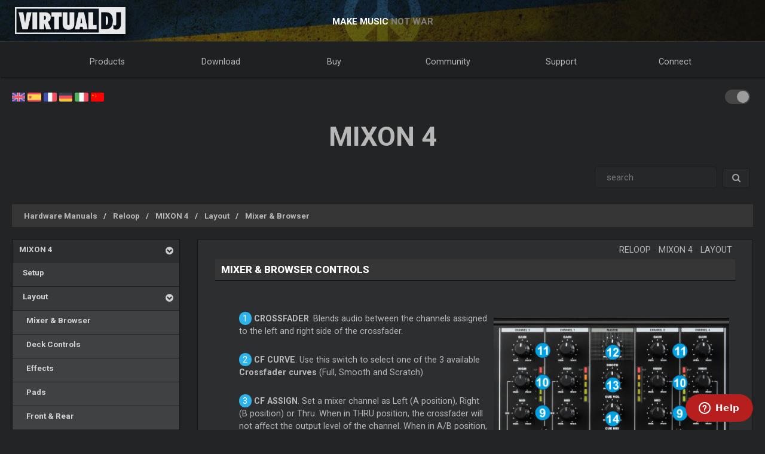

--- FILE ---
content_type: text/html; charset=UTF-8
request_url: https://virtualdj.com/manuals/hardware/reloop/mixon4/layout/mixer.html
body_size: 46295
content:
<!DOCTYPE html>
		<!--[if lt IE 7]> <html class="lt-ie9 lt-ie8 lt-ie7"> <![endif]-->
		<!--[if IE 7]>    <html class="lt-ie9 lt-ie8"> <![endif]-->
		<!--[if IE 8]>    <html class="lt-ie9"> <![endif]-->
		<!--[if gt IE 8]><!--> <html class="" lang="en"> <!--<![endif]-->
		<head>
		<link rel="canonical" href="https://virtualdj.com/manuals/hardware/reloop/mixon4/layout/mixer.html"/>
		<meta name="viewport" content="width=device-width, initial-scale=1.0, minimum-scale=1.0, maximum-scale=1.5, user-scalable=yes">
		<!-- Old Explorer HTML5 enabling codeenable use of HTML5 sectioning elements in Internet Explorer 6-9, Safari 4.x (and iPhone 3.x), and Firefox 3.x.
		-->
		<!--[if lt IE 9]>
		<script src="//html5shiv.googlecode.com/svn/trunk/html5.js"></script>
		<style type="text/css">
		.clear {
		zoom: 1;
		display: block;
		}
		</style>
		<![endif]--><script async src="https://www.googletagmanager.com/gtag/js?id=UA-7811656-1"></script><script>window.dataLayer = window.dataLayer || []; function gtag(){dataLayer.push(arguments);} gtag('js', new Date()); gtag('config', 'UA-7811656-1');</script><title>VirtualDJ - MIXON 4 - Mixer &amp; Browser</title>
<meta name="description" content="With over 100,000,000 downloads, VirtualDJ packs the most advanced DJ technology. Both perfect to start DJing, and perfect for advanced pro DJs."/>
<meta name="keywords" content="dj software,mixing software,mix mp3,virtualdj,virtual dj,mp3 mix,dj,video,vj,software,download,bpm,turntable,mixer,disc jockey,beat,beat matching,seamless,loops,party,atomix,atomixmp3,atomix productions,numark,cue,vinyl,serato,ssl,automated,recording,cd,cd burning,pitch,tempo,master tempo,skins,plugins,player,turntables,radio,broadcasting,shoutcast,winamp,playlist,scratch,sync,nightclub,night club,night,club,hercules,dj,virtual vinyl,timecode,timecoded,vinyl,timecoded vinyl,tcv"/>
<meta http-equiv="Content-Type" content="text/html; charset=UTF-8"/>
<meta name="revisit-after" content="5 days"/>
<meta http-equiv="Pragma" content="no-cache"/>
<meta http-equiv="Cache-Control" content="no-cache, must-revalidate"/>
<!-- Apple Android - retina and non retina -->
<link rel="apple-touch-icon" sizes="57x57" href="/apple-touch-icon-57x57.png"/>
<link rel="apple-touch-icon" sizes="114x114" href="/apple-touch-icon-114x114.png"/>
<link rel="apple-touch-icon" sizes="72x72" href="/apple-touch-icon-72x72.png"/>
<link rel="apple-touch-icon" sizes="144x144" href="/apple-touch-icon-144x144.png"/>
<link rel="apple-touch-icon" sizes="60x60" href="/apple-touch-icon-60x60.png"/>
<link rel="apple-touch-icon" sizes="120x120" href="/apple-touch-icon-120x120.png"/>
<link rel="apple-touch-icon" sizes="76x76" href="/apple-touch-icon-76x76.png"/>
<link rel="apple-touch-icon" sizes="152x152" href="/apple-touch-icon-152x152.png"/>
<link rel="apple-touch-icon" sizes="180x180" href="/apple-touch-icon-180x180.png"/>
<meta name="apple-mobile-web-app-title" content="VirtualDJ Website"/>
<!-- ICO file for IE and old browsers -->
<link rel="icon" type="image/icon" href="/favicon.ico?ver=8.0"/>
<link rel="shortcut icon" type="image/icon" href="/favicon.ico?ver=8.0"/> 
<!-- modern icons all other browsers - png -->
<link rel="icon" type="image/png" href="/favicon-192x192.png" sizes="192x192"/>
<link rel="icon" type="image/png" href="/favicon-160x160.png" sizes="160x160"/>
<link rel="icon" type="image/png" href="/favicon-96x96.png" sizes="96x96"/>
<link rel="icon" type="image/png" href="/favicon-16x16.png" sizes="16x16"/>
<link rel="icon" type="image/png" href="/favicon-32x32.png" sizes="32x32"/>
<!-- Win8 tile -->
<meta name="msapplication-TileColor" content="#ff0045"/>
<meta name="msapplication-TileImage" content="/mstile-144x144.png"/>
<meta name="application-name" content="VirtualDJ Website" />
<!-- IE11 tiles -->
<meta name="msapplication-square70x70logo" content="/mstile-70x70.png"/>
<meta name="msapplication-square150x150logo" content="/mstile-150x150.png"/>
<meta name="msapplication-wide310x150logo" content="/mstile-310x150.png"/>
<meta name="msapplication-square310x310logo" content="/mstile-310x310.png"/>

<meta property="og:title" content="VirtualDJ - MIXON 4 - Mixer &amp; Browser" /><meta property="og:type" content="article" /><meta property="og:url" content="https://virtualdj.com/manuals/hardware/reloop/mixon4/layout/mixer.html"/><meta property="og:site_name" content="VirtualDJ Website"/><meta property="og:image" content="" /><meta property="fb:admins" content="stephane.clavel,1347391771"/><link rel="stylesheet" href="/css/v9-core.css?foo=20260101" type="text/css"/><link rel="stylesheet" href="/css/ukraine.css?foo=20260101" type="text/css"/><link rel="stylesheet" href="/css/manuals.css?foo=20260101" type="text/css"/><link rel="stylesheet" href="/css/darkmode.css?foo=20260101" id="darkmode-css" type="text/css"/><script src="/js/jquery-3.7.1.min.js" language="javascript" type="text/javascript"></script><script src="/js/common.js?foo=20260101" language="javascript" type="text/javascript"></script><script id="ze-snippet" src="https://static.zdassets.com/ekr/snippet.js?key=1c8e9398-bc90-42af-bea0-b998896f3ac0"> </script>
<script>
window.zESettings = { webWidget: { 
  contactOptions: { enabled: true },
  helpCenter: { 
    originalArticleButton: false
  },
  contactForm: {
    tags: ['ip.3.139.103.63']
  }
} };
zE('webWidget', 'helpCenter:setSuggestions', { labels: ['main'] });
</script><base target="_top"></head><body id="body" class="darkmode"><section id="outer-wrapper">
  	<section id="inner-wrapper">
	  <!-- HEADER -->
	  <header id="pageheader">
		<div id="headerwrap">
			<a href="//virtualdj.com"><div id="headerlogo"></div></a>
	     	<div id="headerslogan">
				<!-- <span class="text-white" id="sloganfirst">THE #1 MOST POPULAR DJ SOFTWARE</span>
				<span class="text-light" id="sloganlast"> FOR AUDIO & VIDEO MIXING</span> -->
				<span class="text-white" id="sloganfirst">MAKE MUSIC</span>
				<span class="text-light" id="sloganlast"> NOT WAR</span>
			 </div>
		 </div>
	  </header>
		<!-- NAVIGATION -->
		<nav id="top-menu">
		<ul id="topmenu-full">
		<li class="topmenu-level1 nolink" id="menu-logo">
			<a href="//virtualdj.com"><img id="mobile-logo" src="/images/v9/menu/logo.png"/></a>
		</li>
		<li class="topmenu-level1"><a href="/products/virtualdj/features.html">Products</a>
		<div class="mega-dropdown">
			<section class="fullgrid">
				<article class="grid-1-1 grid-large-1-24">&nbsp;</article>
				<article class="grid-1-3 grid-medium-1-3 grid-large-6-24">
					<b>VirtualDJ</b>
						<a href="/download/index.html" class="menu-link"><i class="icon-caret-right"></i> Download</a>
						<a href="/buy/index.html" class="menu-link"><i class="icon-caret-right"></i> Buy</a>
						<a href="/products/virtualdj/features.html" class="menu-link"><i class="icon-caret-right"></i> Features</a>
						<a href="/products/virtualdj/price.html" class="menu-link"><i class="icon-caret-right"></i> Price & Licenses</a>
						<a href="/products/virtualdj/screenshot.html" class="menu-link"><i class="icon-caret-right"></i> Screenshots</a>
						<a href="/djs/testimonials/index.html" class="menu-link"><i class="icon-caret-right"></i> Testimonials</a>
				</article>
				<article class="grid-1-3 grid-medium-1-3 grid-large-6-24">
						<b>Online Music Catalogs</b>
						<a href="/products/onlinecatalogs.html" class="menu-link"><i class="icon-caret-right"></i> Content Subscriptions</a>
						<br>
						<b>DJ Hardware</b>
						<a href="/products/hardware.html" class="menu-link"><i class="icon-caret-right"></i> Controllers & Mixers</a>
						<a href="/buy/controlvinyl.html" class="menu-link"><i class="icon-caret-right"></i> DVS Timecode Vinyl</a>
				</article>
				<article class="grid-1-3 grid-medium-1-3 grid-large-6-24">
						<b>Other products</b>
						<a href="/products/vdjremote.html" class="menu-link"><i class="icon-caret-right"></i> Remote for Android & iOS</a>
						<a href="/buy/clothing.html" class="menu-link"><i class="icon-caret-right"></i> Clothing & Swag</a>
						<br>
						<b>Legacy Products</b>
						<a href="/products/legacy.html" class="menu-link"><i class="icon-caret-right"></i> Old versions</a>
				</article>
				<article class="grid-1-1 grid-medium-1-1 grid-large-5-24 menu-image-container">
					<center>
					<img class="menu-image menu-image-vdj" src="/images/v9/menu/menu-products.png?ver=2020" />
					<a href="/download/index.html"><button class="button button-gray hover-blue">Download</button></a>&nbsp;&nbsp;
					<a href="/buy/index.html"><button class="button button-gray hover-blue">Buy</button></a>
					</center>
				</article>
			</section>
		</div>
		</li>
		<li class="topmenu-level1"><a href="/download/index.html">Download</a>
			<div class="mega-dropdown">
				<section class="fullgrid">
					<article class="grid-1-1 grid-large-1-24">&nbsp;</article>
					<article class="grid-1-3 grid-large-6-24">
						<b>VirtualDJ</b>
							<a href="/download/index.html" class="menu-link"><i class="icon-caret-right"></i> Download</a>
							<a href="/manuals/virtualdj.html" class="menu-link"><i class="icon-caret-right"></i> User Manual</a>
							<a href="/manuals/hardware.html" class="menu-link"><i class="icon-caret-right"></i> Hardware Manuals</a>
							<br>
							<a href="/download/index.html"><button class="button button-gray hover-blue">Download</button></a>
					</article>
					<article class="grid-1-3 grid-large-6-24">
						<b>Plugins & Addons</b>
							<a href="/plugins/index.html?category=effects&subcat=1" class="menu-link"><i class="icon-caret-right"></i> Audio Effects</a>
							<a href="/plugins/index.html?category=effects&subcat=2" class="menu-link"><i class="icon-caret-right"></i> Video Effects</a>
							<a href="/plugins/index.html?category=skins" class="menu-link"><i class="icon-caret-right"></i> Interface/Skins</a>
							<a href="/plugins/index.html?category=samples" class="menu-link"><i class="icon-caret-right"></i> Sample Packs</a>
					</article>
					<article class="grid-1-3 grid-large-6-24">
						<b>DVS Timecode</b>
							<a href="/products/timecode/cd.html" class="menu-link"><i class="icon-caret-right"></i> Timecode CD</a>
					</article>
					<article class="grid-1-1 grid-large-1-24">&nbsp;</article>
					<article class="grid-1-1 grid-large-4-24 menu-image-container">
						<center>
							<img class="menu-image" src="/images/v9/menu/menu-download.png" />
						</center>
					</article>
				</section>
			</div>
		</li>
		<li class="topmenu-level1"><a href="/buy/index.html">Buy</a>
			<div class="mega-dropdown">
				<section class="fullgrid">
					<article class="grid-1-1 grid-medium-1-1 grid-large-5-24 menu-image-container">
						<center>
						<img class="menu-image menu-image-vdj" src="/images/v9/menu/menu-products.png?ver=2020" />
						<a href="/buy/index.html?product=pro"><button class="button button-gray hover-blue">Buy Now</button></a>
						</center>
					</article>
					<article class="grid-1-1 grid-large-1-24">&nbsp;</article>
					<article class="grid-1-3 grid-medium-1-3 grid-large-6-24">
						<b>VirtualDJ</b>
						<a href="/buy/index.html" class="menu-link"><i class="icon-caret-right"></i> Buy License</a>
						<a href="/products/virtualdj/price.html" class="menu-link"><i class="icon-caret-right"></i> Licensing Options</a>
						<a href="/products/business.html" class="menu-link"><i class="icon-caret-right"></i> Business License</a>
						<a href="/products/virtualdj/price.html#comparison" class="menu-link"><i class="icon-caret-right"></i> Comparison Chart</a>
					</article>
					<article class="grid-1-3 grid-medium-1-3 grid-large-6-24">
						<b>Content Catalogs</b>
						<a href="/buy/index.html?product=cuaudio" class="menu-link"><i class="icon-caret-right"></i> Buy Audio Catalog</a>
						<a href="/buy/index.html?product=cuvideo" class="menu-link"><i class="icon-caret-right"></i> Buy Video Catalog</a>
						<a href="/buy/index.html?product=cukaraoke0" class="menu-link"><i class="icon-caret-right"></i> Buy Karaoke Catalog</a>
					</article>
					<article class="grid-1-3 grid-medium-1-3 grid-large-6-24">
						<b>Other products</b>
						<a href="/products/vdjremote.html" class="menu-link"><i class="icon-caret-right"></i> Remote for Android & iOS</a>
						<a href="/buy/controlvinyl.html" class="menu-link"><i class="icon-caret-right"></i> DVS Timecode Vinyl</a>
						<a href="/buy/clothing.html" class="menu-link"><i class="icon-caret-right"></i> Clothing & Swag</a>
					</article>
				</section>
			</div>

		</li>
		<li class="topmenu-level1"><a href="/forums/index.html">Community</a>
			<div class="mega-dropdown">
				<section class="fullgrid">
					<article class="grid-1-1 grid-large-1-24">&nbsp;</article>
					<article class="grid-1-3 grid-large-6-24">
						<b>Create & Contribute</b>
							<a href="/wiki/Developers.html" class="menu-link"><i class="icon-caret-right"></i> Developer SDK</a>
							<a href="/wiki/PluginSDK8.html" class="menu-link"><i class="icon-caret-right"></i> Create Plugins</a>
							<a href="/wiki/Skin%20SDK%208.html" class="menu-link"><i class="icon-caret-right"></i> Create Skins</a>
							<a href="/wiki/Modify%20a%20Skin.html" class="menu-link"><i class="icon-caret-right"></i> Modify a skin</a>
					</article>
					<article class="grid-1-3 grid-large-6-24">
						<b>Networks</b>
							<a href="/charts/index.html" class="menu-link"><i class="icon-caret-right"></i> Community Charts</a>
							<a href="/users/index.html" class="menu-link"><i class="icon-caret-right"></i> User Network</a>
							<br/>
							<b>Top DJs</b>
							<a href="/djs/top100djs/index.html" class="menu-link"><i class="icon-caret-right"></i> Top100DJs</a>
							<a href="/djs/dmc-championships/index.html" class="menu-link"><i class="icon-caret-right"></i> DMC Championships</a>
							<a href="/djs/testimonials/index.html" class="menu-link"><i class="icon-caret-right"></i> Top DJ Testimonials</a>
							<a href="/djs/index.html" class="menu-link"><i class="icon-caret-right"></i> Featured DJs</a>
					</article>
					<article class="grid-1-3 grid-large-6-24">
						<b>Forums</b>
							<a href="/forums/81/VirtualDJ_Technical_Support.html" class="menu-link"><i class="icon-caret-right"></i> Technical Support</a>
							<a href="/forums/30/General_Discussion.html" class="menu-link"><i class="icon-caret-right"></i> General Topics</a>
							<a href="/forums/18/Wishes_and_new_features.html" class="menu-link"><i class="icon-caret-right"></i> Wishes for new features</a>
							<br>
							<a href="/forums/index.html"><button class="button button-gray hover-blue">Forums</button></a>
					</article>
					<article class="grid-1-1 grid-large-4-24 menu-image-container">
						<center>
							<img class="menu-image" src="/images/v9/menu/menu-community.png" />
						</center>
					</article>
				</section>
			</div>
		</li>
		<li class="topmenu-level1"><a href="/help/">Support</a>
			<div class="mega-dropdown">
				<section class="fullgrid">
					<article class="grid-1-1 grid-large-4-24 menu-image-container">
						<center>
							<br>
							<img class="menu-image" src="/images/v9/menu/menu-support.png" />
						</center>
					</article>
					<article class="grid-1-1 grid-large-2-24">&nbsp;</article>
					<article class="grid-1-3 grid-large-6-24">
						<b>Knowledge Articles</b>
							<a href="/wiki/FAQ.html" class="menu-link"><i class="icon-caret-right"></i> Questions & Answers</a>
							<a href="/wiki/index.html" class="menu-link"><i class="icon-caret-right"></i> Knowledge database (wiki)</a>
					</article>
					<article class="grid-1-3 grid-large-6-24">
						<b>Manuals</b>
							<a href="/manuals/virtualdj.html" class="menu-link"><i class="icon-caret-right"></i> Software Manual</a>
							<a href="/manuals/hardware.html" class="menu-link"><i class="icon-caret-right"></i> Hardware Manuals</a>
						<br>
						<b>Tutorials</b>
							<a href="/help/videotutorials.html?view=gettingstarted" class="menu-link"><i class="icon-caret-right"></i> Getting Started</a>
							<a href="/help/videotutorials.html?view=quicktips" class="menu-link"><i class="icon-caret-right"></i> Quick Tips</a>
					</article>
					<article class="grid-1-3 grid-large-6-24">
						<b>Help & Support</b>
							<a href="/help/" class="menu-link"><i class="icon-caret-right"></i> Help Center</a>
							<br>
							<a href="/help/"><button class="button button-gray hover-blue">Get Help</button></a>
					</article>
				</section>
			</div>
		</li>
				<li class="topmenu-level1"><a href="/users/connect.html">Connect</a>
			<div class="mega-dropdown">
				<section class="fullgrid">
					<article  class="grid-1-1 grid-large-4-24 menu-image-container">
						<center>
							<img class="menu-image" src="/images/v9/menu/menu-login.png" />
						</center>
					</article>
					<article class="grid-1-1 grid-large-1-24 menu-image-container">&nbsp;</article>
					<article class="grid-1-3 grid-large-3-24 menu-image-container">&nbsp;</article>
					<article class="grid-1-1 grid-medium-1-1 grid-large-16-24">
						<div id="menu-sociallogin">
							<b>Connect & login with your social media account or email</b>
							<form action="/users/connect.html" method="POST">
								<input type="hidden" name="returnUrl" value="/manuals/hardware/reloop/mixon4/layout/mixer.html">
								<button class="button button-gray hover-blue" type="submit" name="MailLogin" ><i class="icon-envelope"></i>&nbsp;Email</button>
								<button class="button button-gray hover-blue" type="submit" name="FacebookLogin"><i class="icon-facebook-sign"></i>&nbsp;Facebook</button>
								<button class="button button-gray hover-blue" type="submit" name="MicrosoftLogin"><i class="icon-windows"></i>&nbsp;Microsoft</button>
								<button class="button button-gray hover-blue" type="submit" name="AppleLogin"><i class="icon-apple"></i>&nbsp;Apple</button>
								<button class="button button-gray hover-blue" type="submit" name="GoogleLogin"><i class="icon-google-plus"></i>&nbsp;Google</button>
							</form>
						</div>
					</article>
				</section>
			</div>
		</li>
				<li class="topmenu-level1" id="topmenu-last">&nbsp;</li>
	</ul>
	<div id="mobilemenu-button" class="mobilemenu-button">
		<span id="mobilemenu-toggle">
			  <div class="bar1"></div>
			  <div class="bar2"></div>
			  <div class="bar3"></div>
		</span>
	</div>
</nav>	

<div id="mobilemenu-wrapper">	
	<nav id="mobile-menu">
			<ul id="topmenu-mobile" class="mobilemenu-hidden">
				<li class="topmobile-level1">
					<label for="mobiledrop-1">Products</label>
					<input type="radio" name="mobilemenu-selected" id="mobiledrop-1"/>
					<div class="mobile-megamenu">
					   <b>VirtualDJ</b>
						<a href="/download/index.html" class="menu-link"><i class="icon-caret-right"></i> Download</a>
						<a href="/buy/index.html" class="menu-link"><i class="icon-caret-right"></i> Buy</a>
						<a href="/products/virtualdj/features.html" class="menu-link"><i class="icon-caret-right"></i> Features</a>
						<a href="/products/virtualdj/price.html" class="menu-link"><i class="icon-caret-right"></i> Price & Licenses</a>
						<a href="/products/virtualdj/screenshot.html" class="menu-link"><i class="icon-caret-right"></i> Screenshots</a>
						<a href="/djs/testimonials/index.html" class="menu-link"><i class="icon-caret-right"></i> Testimonials</a>
						<b>Online Catalogs</b>
						<a href="/products/onlinecatalogs.html" class="menu-link"><i class="icon-caret-right"></i> Content Subscriptions</a>
						<br>
						<b>Hardware</b>
						<a href="/products/hardware.html" class="menu-link"><i class="icon-caret-right"></i> Controllers & Mixers</a>
						<a href="/buy/controlvinyl.html" class="menu-link"><i class="icon-caret-right"></i> DVS Timecode Vinyl & CD</a>
						<b>Other products</b>
						<a href="/products/vdjremote.html" class="menu-link"><i class="icon-caret-right"></i> Remote for Android & iOS</a>
						<a href="/buy/clothing.html" class="menu-link"><i class="icon-caret-right"></i> Clothing & Swag</a>
						<br>
						<b>Legacy Products</b>
						<a href="/products/legacy.html" class="menu-link"><i class="icon-caret-right"></i> Old versions</a>
					</div>
				</li>
				<li class="topmobile-level1">
					<label for="mobiledrop-2">Download</label>
					<input type="radio" name="mobilemenu-selected" id="mobiledrop-2"/>
					<div class="mobile-megamenu">
						<b>VirtualDJ</b>
							<a href="/download/index.html" class="menu-link"><i class="icon-caret-right"></i> Download</a>
							<a href="/manuals/virtualdj.html" class="menu-link"><i class="icon-caret-right"></i> User Manual</a>
							<a href="/manuals/hardware.html" class="menu-link"><i class="icon-caret-right"></i> Hardware Manuals</a>
						<b>Plugins & Addons</b>
							<a href="/plugins/index.html?category=effects&subcat=1" class="menu-link"><i class="icon-caret-right"></i> Audio Effects</a>
							<a href="/plugins/index.html?category=effects&subcat=2" class="menu-link"><i class="icon-caret-right"></i> Video Effects</a>
							<a href="/plugins/index.html?category=skins" class="menu-link"><i class="icon-caret-right"></i> Interface/Skins</a>
							<a href="/plugins/index.html?category=samples" class="menu-link"><i class="icon-caret-right"></i> Sample Packs</a>
						<b>DVS Timecode</b>
							<a href="/products/timecode/cd.html" class="menu-link"><i class="icon-caret-right"></i> Timecode CD signal</a>
					</div>
				</li>
				<li class="topmobile-level1">
					<a href="/buy/index.html"><label>Buy</label></a>
				</li>
				<li class="topmobile-level1">
					<label for="mobiledrop-3">Community</label>
					<input type="radio" name="mobilemenu-selected" id="mobiledrop-3"/>
					<div class="mobile-megamenu">
						<b>Forums</b>
              <a href="/forums/index.html" class="menu-link"><i class="icon-caret-right"></i> All Forums</a>
							<a href="/forums/81/VirtualDJ_Technical_Support.html" class="menu-link"><i class="icon-caret-right"></i> Technical Support</a>
							<a href="/forums/30/General_Discussion.html" class="menu-link"><i class="icon-caret-right"></i> General Topics</a>
							<a href="/forums/18/Wishes_and_new_features.html" class="menu-link"><i class="icon-caret-right"></i> Wishes for new features</a>
						<b>Networks</b>
							<a href="/charts/index.html" class="menu-link"><i class="icon-caret-right"></i> Community Charts</a>
							<a href="/users/index.html" class="menu-link"><i class="icon-caret-right"></i> User Network</a>
						<b>Top DJs</b>
							<a href="/djs/top100djs/index.html" class="menu-link"><i class="icon-caret-right"></i> Top100DJs</a>
							<a href="/djs/dmc-championships/index.html" class="menu-link"><i class="icon-caret-right"></i> DMC Championships</a>
							<a href="/djs/testimonials/index.html" class="menu-link"><i class="icon-caret-right"></i> Top DJ Testimonials</a>
							<a href="/djs/index.html" class="menu-link"><i class="icon-caret-right"></i> Featured DJs</a>
						<b>Create & Contribute</b>
							<a href="/wiki/Developers.html" class="menu-link"><i class="icon-caret-right"></i> Developer SDK</a>
							<a href="/wiki/PluginSDK8.html" class="menu-link"><i class="icon-caret-right"></i> Create Plugin</a>
							<a href="/wiki/Skin%20SDK%208.html" class="menu-link"><i class="icon-caret-right"></i> Create Skins</a>
							<a href="/wiki/Modify%20a%20Skin.html" class="menu-link"><i class="icon-caret-right"></i> Modify a skins</a>
					</div>
				</li>
				<li class="topmobile-level1">
					<label for="mobiledrop-5">Support</label>
					<input type="radio" name="mobilemenu-selected" id="mobiledrop-5"/>
					<div class="mobile-megamenu">
						<b>Help & Support</b>
							<a href="/help/" class="menu-link"><i class="icon-caret-right"></i> Help Center</a>
						<b>Manuals</b>
							<a href="/manuals/virtualdj.html" class="menu-link"><i class="icon-caret-right"></i> Software Manual</a>
							<a href="/manuals/hardware.html" class="menu-link"><i class="icon-caret-right"></i> Hardware Manuals</a>
						<b>Knowledge Articles</b>
							<a href="/wiki/FAQ.html" class="menu-link"><i class="icon-caret-right"></i> Questions & Answers</a>
							<a href="/wiki/index.html" class="menu-link"><i class="icon-caret-right"></i> Knowledge database (wiki)</a>
						<b>Tutorials</b>
							<a href="/totd/" class="menu-link"><i class="icon-caret-right"></i> Video Tips</a>
					</div>
				</li>
								<li class="topmobile-level1">
					<label for="mobiledrop-4">Connect</label>
					<input type="radio" name="mobilemenu-selected" id="mobiledrop-4"/>
					<div class="mobile-megamenu">
						<br>
						<b>Connect & login<br>with your social media account or email</b> 
						<form action="/users/connect.html" method="POST">
							<input type="hidden" name="returnUrl" value="/manuals/hardware/reloop/mixon4/layout/mixer.html">
							<button class="button button-gray button-medium hover-blue" type="submit" name="FacebookLogin"><i class="icon-facebook-sign"></i>&nbsp;Facebook</button><br><br>
							<button class="button button-gray button-medium hover-blue" type="submit" name="MicrosoftLogin"><i class="icon-windows"></i>&nbsp;Microsoft</button><br><br>
							<button class="button button-gray button-medium hover-blue" type="submit" name="AppleLogin"><i class="icon-apple"></i>&nbsp;Apple</button><br><br>
							<button class="button button-gray button-medium hover-blue" type="submit" name="GoogleLogin"><i class="icon-google-plus"></i>&nbsp;Google</button><br><br>
							<button class="button button-gray button-medium hover-blue" type="submit" name="MailLogin" ><i class="icon-envelope"></i>&nbsp;Email</button>
						</form>
						<br><br>
						<b>Account</b>
							<a href="/users/connect.html" class="menu-link"><i class="icon-caret-right"></i> Create Account</a>
							<a href="/contact/cantlogin.html" class="menu-link"><i class="icon-caret-right"></i> Forgot Password</a>		
					</div>
				</li>
							</ul>
	</nav>
	<div class="clearfix"></div>
</div>

<!-- content -->
<section class="content-regular" id="content">
	<div id="theme-switch">
		<label class="themeswitch">
		  <input id="themetoggle" class="theme-switcher" type="checkbox" checked>
		  <span class="switchslider switchround"></span>
		</label> 
	</div>
<div id="menu-flags">
	<a href="//virtualdj.com/manuals/hardware/reloop/mixon4/layout/mixer.html" title="English"><img src="/images/v8/menuflags/english.png"/></a>
	<a href="//es.virtualdj.com/manuals/hardware/reloop/mixon4/layout/mixer.html" title="Spanish language"><img src="/images/v8/menuflags/spanish.png"/></a>
	<a href="//fr.virtualdj.com/manuals/hardware/reloop/mixon4/layout/mixer.html" title="French language"><img src="/images/v8/menuflags/french.png"/></a>
	<a href="//de.virtualdj.com/manuals/hardware/reloop/mixon4/layout/mixer.html" title="German language"><img src="/images/v8/menuflags/german.png"/></a>
	<a href="//it.virtualdj.com/manuals/hardware/reloop/mixon4/layout/mixer.html" title="Italian language"><img src="/images/v8/menuflags/italian.png"/></a>
	<a href="//cn.virtualdj.com/manuals/hardware/reloop/mixon4/layout/mixer.html" title="Chinese language"><img src="/images/v8/menuflags/chinese.png"/></a>
</div><h1 class="toptitle">MIXON 4</h1><form method="post" class="form-search" style="float:right;" id="manuals_searchbox">
	<div class="input-append">
	<input type="text" name="search" class="span2 search-query" placeholder=" search ">
	<button type="submit" class="btn gray-gradient"><i class="icon-search"></i></button>
	</div>
</form>
<div style="clear:both;"></div><br/>

<ul class="breadcrumb"><li class="breadcrumb-item"><a href="/manuals/hardware.html" class="manual_breadcrumb">Hardware Manuals</a></li><li class="breadcrumb-item"><a href="/manuals/hardware/reloop.html" class="manual_breadcrumb">Reloop</a></li><li class="breadcrumb-item"><a href="/manuals/hardware/reloop/mixon4.html" class="manual_breadcrumb">MIXON 4</a></li><li class="breadcrumb-item"><a href="/manuals/hardware/reloop/mixon4/layout.html" class="manual_breadcrumb">Layout</a></li><li class="breadcrumb-item"><a href="/manuals/hardware/reloop/mixon4/layout/mixer.html" class="manual_breadcrumb">Mixer &amp; Browser</a></li></ul><style type="text/css">
#hwmodel_index {
    margin-bottom: 60px;
    margin-top: 40px;
}
#hwmodel_name {
    float: right;
    font-size: 2.8em;
    font-weight: bold;
    margin-right: 30px;
    letter-spacing: 1.5px;
    text-transform: uppercase;
    margin-bottom: 10px;
    clear: both;
}

#hwmodel_img {
    max-width: 600px;
    width: 80%;
    display: block;
    margin-left: auto;
    margin-right: auto;
    clear: both;
    filter: saturate(0.75) drop-shadow(5px 6px 6px #505050);
}

#hwmodel_guide {
    float: right;
    text-align: right;
    font-size: 2.5em;
    font-weight: bold;
    letter-spacing: 1.5px;
    margin: 0 40px 0 0;
    line-height: 1;
    text-transform: uppercase;
}

#hwbrand_logo {
    height: auto;
    min-height: 65px;
    display: inline-block;
    float: right;
}

#hwbrand_logo img {
    filter: invert(1) brightness(0.8);
    float: right;
    display: block;
    max-width: 200px;
    max-height: 65px;
    margin-right: 35px;
    margin-top: 30px;
}


#hwmodel_image {
	clear: both;
    display: block;
    height: auto;
    min-height: 400px;
    margin-bottom: 50px;
    vertical-align: middle;
    background-size: 70%;
    background-repeat: no-repeat;
    background-position-x: center;
    background-position: center;
    filter: saturate(0.75) drop-shadow(5px 6px 6px #505050);
}

#hw_vdjlogo {
    height: auto;
    min-height: 65px;
    display: inline-block;
    float: left;
    margin-left: 40px;
    margin-top: -60px;
}
#hw_vdjlogo img {
    float: left;
    display: block;
    max-width: 170px;
    max-height: 65px;
    margin-right: 35px;
    margin-top: 30px;
    filter: invert(1) brightness(0.8);
}

#hw_atomix {
    height: auto;
    min-height: 65px;
    display: inline-block;
    float: left;
    margin-left: 40px;
}

#hw_atomix img {
    float: left;
    display: block;
    max-width: 170px;
    max-height: 65px;
    margin-right: 35px;
    margin-top: 20px;
    filter: invert(1) brightness(0.8);
}
#hwmodel_breakword {
    width: 100px;
    display: block;
    height: 0px;
}

@media only screen and (max-width: 980px) {
    #hw_vdjlogo,#hw_atomix {display: none;}
    #hwmodel_name,#hwbrand_logo {
        display: block;
        width: 100%;
        text-align: center;
        margin-right: 0;
    }
    #hwbrand_logo img {
        float: none;
        margin-left: auto;
        margin-right: auto;
    }
    #hwmodel_image {background-size: 95%;}
    #hwmodel_breakword {
        display: inline-block;
        width: 10px;
    }
    #hwmodel_guide {
        width: 100%;
        text-align: center;
        margin-right: 0;
    }

}


/* alt layout */



body.darkmode #hwmodel_image {filter: saturate(0.75) drop-shadow(5px 6px 6px #202020);}
body.darkmode #hwbrand_logo img, body.darkmode #hw_vdjlogo img, body.darkmode #hw_atomix img  {filter: brightness(0.8);}
</style>
<section class="fullgrid">
	<article class="grid-1-1 grid-medium-1-4">
		<div class="">
			<div class="manual_menu">
				<ul class="catmenu-level1"><li><a href="/manuals/hardware/reloop/mixon4.html"> MIXON 4</a><a class="catmenu_down"><i class="icon-chevron-sign-down"></i> </a><ul class="catmenu-level2" style="display: block;"><li><a href="/manuals/hardware/reloop/mixon4/setup.html"> &nbsp;&nbsp;Setup</a></li><li><a href="/manuals/hardware/reloop/mixon4/layout.html"> &nbsp;&nbsp;Layout</a><a class="catmenu_down"><i class="icon-chevron-sign-down"></i> </a><ul class="catmenu-level3" style="display: block;"><li class="active_menu"><a href="/manuals/hardware/reloop/mixon4/layout/mixer.html"> &nbsp;&nbsp;&nbsp;&nbsp;Mixer &amp; Browser</a></li><li><a href="/manuals/hardware/reloop/mixon4/layout/deck.html"> &nbsp;&nbsp;&nbsp;&nbsp;Deck Controls</a></li><li><a href="/manuals/hardware/reloop/mixon4/layout/effects.html"> &nbsp;&nbsp;&nbsp;&nbsp;Effects</a></li><li><a href="/manuals/hardware/reloop/mixon4/layout/pads.html"> &nbsp;&nbsp;&nbsp;&nbsp;Pads</a></li><li><a href="/manuals/hardware/reloop/mixon4/layout/frontrear.html"> &nbsp;&nbsp;&nbsp;&nbsp;Front &amp; Rear</a></li></ul></li></ul></li></ul>			</div>
			<div class="menuedit"></div>
		</div>
	</article>
		<article class="grid-1-1 grid-medium-3-4">
			<div class="">
				<div class="manual_content">
                    <span id="breadcrumbs"><a href="/manuals/hardware/reloop.html">Reloop</a> - <a href="/manuals/hardware/reloop/mixon4.html">MIXON 4</a> - <a href="/manuals/hardware/reloop/mixon4/layout.html">Layout</a></span>
					<span class="manual_editlinks"></span>
					<span class="manual_printlink"></span>
					<span class="manual_translate"></span>
					<h1>MIXER &amp; BROWSER Controls</h1><br/><br/><span class='margin right'><img src="/img/211921/91646/Mixer.png" class="bb-img"></span><span class='bluecircle'><ol start="1"><li> <B>CROSSFADER</B>. Blends audio between the channels assigned to the left and right side of the crossfader.<br/><br/></li><li> <B>CF CURVE</B>. Use this switch to select one of the 3 available <B>Crossfader curves</B> (Full, Smooth and Scratch)<br/><br/></li><li> <B>CF ASSIGN</B>. Set a mixer channel as Left (A position), Right (B position) or Thru. When in THRU position, the crossfader will not affect the output level of the channel. When in A/B position, the output of the channel will be maximum at left/right crossfader position and its output level will be blend with the audio signal of the Right/Left assigned decks depending on the crossfader position and the selected crossfader curve.<br/><br/></li><li> <B>VOLUME</B>. Adjust the <B>Volume</B> of each channel. <br/><br/>Hold <B>SHIFT</B> down and then use use these faders to adjust the Volume of each channel and at the same time <B>stop</B> the deck to the last Cue position, when the fader is at the minimum position and <B>start</B> the deck when the fader moves from the minimum position to any other. (Fader Start/Stop)<br/><br/></li><li> <B>PFL/CUE</B>. Press these buttons to send the audio signal from a mixer channel to the Headphones Output channel. <br/><br/>Hold <B>SHIFT </B>down and then use these buttons to <B>assign</B> a deck as Left/Right <B>side of the Video crossfader</B>. Hold SHIFT down and then use the same buttons to turn off all Video Crossfader Assign buttons and return to the manual assignment (VirtualDJ will automatically assign as left and right sides of the Video crossfader, the Left and Right assigned Decks)<br/><br/></li><li><B> LOAD</B>. Press these buttons to load the selected track from the Browser to decks 1 to 4. The LED of the button will be on if the deck is loaded. <br/><br/>Hold <B>SHIFT</B> down and then press the LOAD button on Channel <B>3</B> to<B> load </B>the selected track to the <B>Automix</B> List.<br/>Hold <B>SHIFT</B> down and then press the LOAD button on Channel <B>1</B> to <B>open/close Sideview</B> Browser window.<br/>Hold <B>SHIFT</B> down and then press the LOAD button on Channel <B>2</B> to <B>cycle</B> through the available <B>Mixer panels</B> (Audio, Video, Scratch and Master).<br/>Hold <B>SHIFT</B> down and then press the LOAD button on Channel <B>4</B> to <B>cycle </B>through the available <B>Sideview</B> windows (Automix, Sidelist, Karaoke, Sampler and Clones).<br/><br/></li><li> <B>FILTER</B>. Use this knob to apply a High/Low Pass Filter to the deck. In middle position no filter is applied.<br/><br/>The knob is also offering 2 additional <B>Filter FX</B> modes.<br/><B>Mode 1</B>: Use the M button to enable disable Filter FX Mode 1. In this mode the Filter knob will also trigger the selected Effect in FX Slot 1 when not in the middle position.<br/><br/><B>Mode 2</B>. Hold SHIFT and then use the M button to enable/disable Filter FX Mode 2. In this mode the Filter knob will trigger the selected Effect in FX Slot 1 when the knob is not at the middle position, and at the same time it will control the 1st parameter of the selected Effect.<br/><br/>When any of the Filter FX modes is enabled, hold SHIFT and then use the knob to only apply a High/Low pass Filter without triggering the selected Effect.<br/><br/></li><li> <B>EQ LOW</B>. Adjust the Low (Bass) frequencies for each mixer channel. <br/><br/></li><li> <B>EQ MID</B>. Adjust the Mid frequencies for each mixer channel. <br/><br/></li><li><B> EQ HIGH.</B> Adjust the High (Treble) frequencies for each mixer channel. <br/><br/></li><li> <B>GAIN.</B> Adjust the Gain of each mixer channel. <br/><br/></li><li> <B>MASTER VOLUME.</B> Adjust the level of the Master Output. Hardware operation - movement not visible on the VirtualDJ GUI<br/><br/></li><li> <B>BOOTH VOLUME</B>. Adjust the level of the Booth Output. Hardware operation – movement not visible on the VirtualDJ GUI.<br/><br/></li><li> <B>HEAPHONES VOLUME.</B> Adjust the Volume Output of the Headphones Channel.<br/><br/></li><li> <B>HEADPHONES MIX</B>. Adjust how the Channels and the Master Output blend at the Headphones Channel. <br/><br/></li><li> <B>SAMPLER VOLUME</B>. Adjust the Master Output Volume of the VirtualDJ Sampler<br/><br/></li><li><B> BROWSE ENC</B>. Scroll through files of folders. <B>Push</B> the encoder to toggle focus between the Folders and the Songs Lists.<br/><br/>Hold <B>SHIFT</B> down and then use the encoder to scroll<B> faster </B>(+/- 15 tracks or folders per click)<br/>Hold <B>SHIFT </B>down and then <B>push </B>the encoder to toggle between the normal and zoomed <B>Browser view</B><br/><br/></li><li> <B>BACK</B>. Use this button to set focus to the<B> Folders List.</B> If focus is already to the Folders List, use this button to <B>open/close sub-folders</B>. <br/>Hold <B>SHIFT</B> down and then use this button to <B>cycle</B> focus between the available<B> Browser windows</B> (Folders, Songs and Sideview).<br/><br/></li></ol></span>					<span class="cat_nextpage"><a href="/manuals/hardware/reloop/mixon4/layout/deck.html">Deck Controls <i class="icon-chevron-sign-right"></i></a></span>				</div>
			</div>
	</article>
</section>
<script type="text/javascript">
$(document).ready(function() {
	$("ul a.catmenu_down").click(function(event) {
		event.preventDefault();
	 	 if($(this).siblings().length > 0) 
	  		$(this).siblings("ul").fadeToggle();
	});
	if (window.location.hash) {
        location.href = window.location.hash;
    }
    $('ol[start]').each(function() {
    	var val = parseFloat($(this).attr("start")) - 1;
    	$(this).css('counter-increment','item '+ val);
	});
    $('#expandall').click(function(e) {
        e.preventDefault();
        $(".manual_menu ul").show();
    });
});    
</script> <!-- end forum transitional class -->
<div class="clearfix"></div>
</section><!-- end content -->
<div class="clearfix"></div>
</section><!-- end inner wrapper -->
<footer id="pagefooter">
<section class="grid-box" id="footerboxes">
        <article id="footerbox-1" class="col small-col-half medium-col-1-4">

              <div class="footerbox">
                <h5><span class="text-blue"><i class="icon-play"></i></span> About VirtualDJ</h5>
                <ul>
                <li><a href="/download/">Download</a></li>
                <li><a href="/buy/">Buy</a></li>
                <li><a href="/products/virtualdj/features.html">Features</a></li>
                <li><a href="/products/virtualdj/price.html">Price & Licenses</a></li>
                <li><a href="/products/virtualdj/screenshot.html">Screenshots</a></li>
                </ul>
              </div>

        </article>
        <article id="footerbox-4" class="col small-col-half medium-col-1-4">
              <div class="footerbox">
                <h5><span class="text-blue"><i class="icon-play"></i></span> Support</h5>
                <ul>
                <li><a href="/help/">Contact Support</a></li>
                <li><a href="/manuals/virtualdj.html">User Manual</a></li>
                <li><a href="/wiki/FAQ.html">FAQ</a></li>
                <li><a href="/wiki/index.html">VDJPedia (Wiki)</a></li>
                <li><a href="/forums/">Forums</a></li>
                </ul>
              </div>
        </article>
        <article id="footerbox-4" class="col small-col-half medium-col-1-4">
              <div class="footerbox">
                <h5><span class="text-blue"><i class="icon-play"></i></span> Company</h5>
                <ul>
                <li><a href="/atomixproductions/">About Us</a></li>
                <li><a href="/help/">Contact Us</a></li>
                <li><a href="/atomixproductions/jobs.html">Job offers</a></li>
                <li><a href="/privacy/">Privacy Policy</a></li>
                <li><a href="/EULA/">EULA</a></li>
                </ul>
              </div>
        </article>
        <article id="footerbox-3" class="col small-col-half medium-col-1-4">
              <div class="footerbox">
                <h5><span class="text-blue"><i class="icon-play"></i></span> Follow Us</h5>
                <span class="social-link">
                 <ul>
                 <li><a href="https://www.facebook.com/virtualdjsoftware" target="_blank"><i class="icon-facebook"></i>&nbsp;&nbsp;&nbsp;Facebook</a></li>
                 <li><a href="https://www.youtube.com/user/virtualdjofficial" target="_blank"><i class="icon-youtube-play"></i> YouTube</a></li>
                 <li><a href="https://instagram.com/virtualdjsoftware" target="_blank"><i class="icon-instagram"></i> Instagram #virtualdj</a></li>
                 <li><a href="https://twitter.com/virtualdj" target="_blank"><i class="icon-twitter"></i> Twitter #virtualdj</a></li>
                 </ul>
                </span>
             </div>
        </article>
   </section>
<!-- bottom -->
<section class="grid-box" role="copyright-footer" id="bottomfooter">
        <article class="col compact-full medium-col-1-1">
          <center><a href="/atomixproductions/">&copy; Atomix Productions</a></center>
        </article>
 </section>
</footer>
</section><!-- end outer wrapper section -->
<!-- scripts -->
<script type="text/javascript">
window.onscroll = function() {
  var menunodes = document.getElementById('topmenu-full').childNodes;
    if (document.body.scrollTop > 70 || document.documentElement.scrollTop > 70) {
      document.getElementById("top-menu").style.position = "fixed";
      document.getElementById("content").style.paddingTop = "60px";
        for(var i=0; i<menunodes.length; i++) {
            if (menunodes[i].nodeName == 'LI') {
                 menunodes[i].style.width = "13%";
             }
        }
        document.getElementById("mobile-logo").style.display = "block";
    } else {
      document.getElementById("content").style.paddingTop = "0px";
       document.getElementById("top-menu").style.position = "relative";
         for(var i=0; i<menunodes.length; i++) {
            if (menunodes[i].nodeName == 'LI') {
                 menunodes[i].style.width = "15%";
             }
          }
           document.getElementById("topmenu-last").style.width = "5%";
           document.getElementById("menu-logo").style.width = "5%";
           document.getElementById("headerlogo").style.display = "block";
           document.getElementById("mobile-logo").style.display = "none";
         } 
};
var setCheck;
var x = 0;
var mobilemenu = document.getElementsByName('mobilemenu-selected');
document.getElementById('mobilemenu-button').onclick = function() {
    document.getElementById("mobilemenu-button").classList.toggle("mobilemenu-clicked");
    document.getElementById("mobilemenu-wrapper").classList.toggle("menuvisible");
    document.getElementById("body").classList.toggle("menu-moveright");
    document.getElementById("body").classList.toggle("background-dark");
    document.getElementById("mobilemenu-button").classList.toggle("menu-moveleft");
    for(var i=0;i<mobilemenu.length;i++) mobilemenu[i].checked = false;
}

for(x = 0; x < mobilemenu.length; x++){
  mobilemenu[x].onclick = function(){
      if(setCheck != this){
           setCheck = this;
      } else{
          this.checked = false;
          setCheck = null;
    }
  };
}

const themeToggle = document.querySelector('input.theme-switcher');
function switchTheme(e) {
    if (e.target.checked) {
        darkmodeCSS(true);
        storeTheme('darkmode');
    } else {
       darkmodeCSS(false);
       storeTheme('lightmode');
    }  
}
themeToggle.addEventListener('change', switchTheme, false);
const currentTheme = localStorage.getItem('theme') ? localStorage.getItem('theme') : null;
if (currentTheme) {
    document.body.className = currentTheme;
    if (currentTheme === 'darkmode') {
        themeToggle.checked = true;
        darkmodeCSS(true);
        storeTheme('darkmode');
    } else  {
      themeToggle.checked = false;
      darkmodeCSS(false);
      storeTheme('lightmode');
    }
}

function darkmodeCSS(set) {
    if(set==true) {
      document.body.className = 'darkmode';
      var darmkodecss = document.getElementById("darkmode-css") ? document.getElementById("darkmode-css") : null;
      if(!darmkodecss){
        var link = document.createElement('link');
        link.href = '/css/darkmode.css?foo=20260101';
        link.rel = 'stylesheet';
        link.type = 'text/css';
        link.setAttribute("id", "darkmode-css");
        document.body.appendChild(link);
      }
    } else {
        document.body.className = 'lightmode';
        var darmkodecss = document.getElementById("darkmode-css");
        darmkodecss.disabled = true;
        darmkodecss.parentNode.removeChild(darmkodecss);
    }
}
function storeTheme(theme) {
      localStorage.setItem('theme', theme);
      var d = new Date();    
      document.cookie = "theme=; expires=Thu, 01 Jan 1970 00:00:00 GMT";
      document.cookie = "theme="+theme+"; expires=Thu, 29 Dec " + (d.getFullYear() + 1) + " 00:00:00 GMT; path=/";
}
</script>
<div id="fb-root"></div>
<script>(function(d, s, id) {
  var js, fjs = d.getElementsByTagName(s)[0];
  if (d.getElementById(id)) return;
  js = d.createElement(s); js.id = id;
  js.src = "//connect.facebook.net/en_US/sdk.js#xfbml=1&appId=1023988617671915&version=v3.0";
  fjs.parentNode.insertBefore(js, fjs);
}(document, 'script', 'facebook-jssdk'));
</script></body></html>